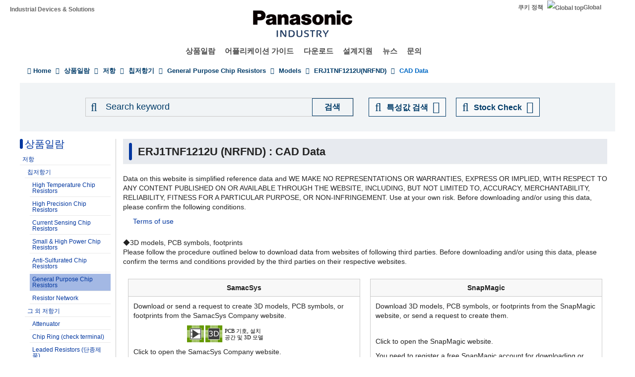

--- FILE ---
content_type: application/x-javascript; charset=utf-8
request_url: https://cookie.sync.usonar.jp/v1/cs?url=https%3A%2F%2Findustrial.panasonic.com%2Fkr%2Fproducts%2Fpt%2Fgeneral-purpose-chip-resistors%2Fmodels%2FERJ1TNF1212U%2Fcad&ref=&cb_name=usonarCallback&uuid=e13a03ff-31db-4ffc-a5db-0e614996d06f&client_id=9x5BpEgjqFW6P6jN&v=1.0.0&cookies=%7B%22_gcl_au%22%3A%221.1.135278415.1764611215%22%7D&cb=1764611216828
body_size: 120
content:
usonarCallback({"uuid":"e13a03ff-31db-4ffc-a5db-0e614996d06f"})
